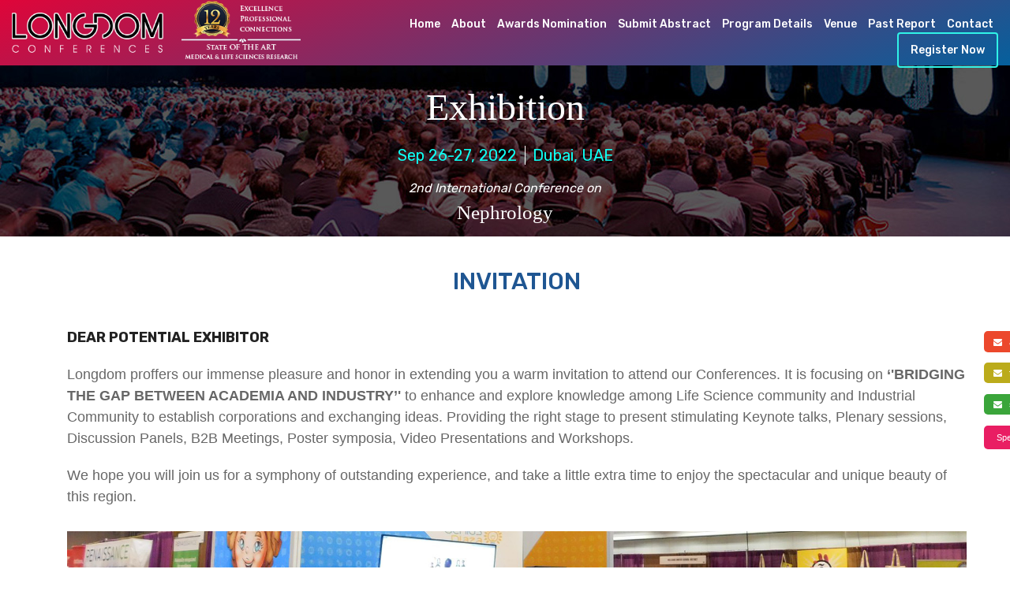

--- FILE ---
content_type: text/html; charset=UTF-8
request_url: https://www.longdom.com/nephrology/exhibition
body_size: 12426
content:
<!doctype html>
<html lang="en">
    <head>
	<meta charset="utf-8">
	<meta http-equiv="x-ua-compatible" content="ie=edge">
	<title>
		Exhibition | Nephrology Conference | Longdom Conference
	</title>
	<meta name="description" content="Exhibitors are welcome to exhibit their product and do global networking at Nephrology  Conference at Tokyo
">
	<meta name="keywords" content="Nephrology Conference, Nephrology, Nephrology meetings, Nephrology symposiums, Nephrology Conference, Renal Meeting, Nephrology Workshops, Renal Conference, Renal Diseases Meeting, Renal Diseases  Symposium
">
	<meta name="google-site-verification" content="">
	<meta name="viewport" content="width=device-width, initial-scale=1">
	<!-- Favicon -->
	<!--<link rel="shortcut icon" type="image/x-icon" href="https://www.longdom.com/assets/conference/img/favicon.png">-->
	<link rel="shortcut icon" type="image/x-icon" href="https://www.longdom.com/assets/conference/img/longdom-favicon.ico">
	<!-- Abstract css -->
	<link rel="stylesheet" href="https://www.longdom.com/assets/conference/css/main.css?v=11062019">
	<!-- Bootstrap CSS -->
	<link rel="stylesheet" href="https://www.longdom.com/assets/conference/css/bootstrap.min.css?v=11062019">
	<!-- Font-awesome CSS-->
	<link rel="stylesheet" href="https://www.longdom.com/assets/conference/css/font-awesome.min.css?v=11062019">
	<!-- Mobile Menu CSS -->
	<link rel="stylesheet" href="https://www.longdom.com/assets/conference/css/meanmenu.min.css?v=11062019">
	<!-- Smooth Scrooler CSS -->
	<link rel="stylesheet" href="https://www.longdom.com/assets/conference/css/smooth-scrooler.css?v=17072019">
	<!-- Conference slider CSS -->
	<link rel="stylesheet" href="https://www.longdom.com/assets/conference/vendor/slider/css/nivo-slider.css?v=11062019" type="text/css" />
	<!-- Custom CSS -->
	<link rel="stylesheet" href="https://www.longdom.com/assets/conference/style.css?v=11062019">
	<!-- Newly Added CSS -->
	<link rel="stylesheet" href="https://www.longdom.com/assets/main/css/custom.css?v=11062019">
	<link href="https://fonts.googleapis.com/css?family=Rubik:300,400,500,700" rel="stylesheet">
	<link href="https://cdnjs.cloudflare.com/ajax/libs/slick-carousel/1.9.0/slick.css?v=11062019" rel="stylesheet">

	
	<!-- Modernizr Js -->
	<!-- <script src="https://www.longdom.com/assets/conference/js/modernizr-2.8.3.min.js"></script> -->
	
	
	<script type="application/ld+json">
    {
      "@context": "https://schema.org",
      "@type": "Event",
      "name": "Exhibition | Nephrology Conference | Longdom Conference
",
      "startDate": "2022-09-26",
      "endDate": "2022-09-27",
      "eventAttendanceMode": "https://schema.org/MixedEventAttendanceMode",
      "eventStatus": "https://schema.org/EventScheduled",
      "location": [{
        "@type": "VirtualLocation",
        "url": "https://www.longdom.com/nephrology"
      },
      {
        "@type": "Place",
        "name": "Dubai, UAE",
        "address": {
          "@type": "PostalAddress",
          "streetAddress": "100 West Snickerpark Dr",
          "addressLocality": "Snickertown",
          "postalCode": "19019",
          "addressRegion": "PA",
          "addressCountry": "US"
        }
      }],
      "image": [
        "https://www.longdom.com/assets/conference/img/longdom_logo.png"
       ],
      "description": "Exhibitors are welcome to exhibit their product and do global networking at Nephrology  Conference at Tokyo
",
      "offers": {
        "@type": "Offer",
        "url": "https://www.longdom.com/nephrology",
        "price": "100",
        "priceCurrency": "USD",
        "availability": "https://schema.org/InStock",
        "validFrom": "2022-05-26"
      },
      "performer": {
        "@type": "PerformingGroup",
        "name": "Speaker from Medicine, Kidney Transplantation and Robotic Surgery"
      },
      "organizer": {
        "@type": "Organization",
        "name": "LONGDOM",
        "url": "https://www.longdom.com/"
      }
    }
    </script>

	
	
	<script type='application/ld+json'>
		{
			"@context": "http://schema.org",
			"@type": "BreadcrumbList",
			"itemListElement": [
				{
					"@type": "ListItem",
					 "position": 1,
					"item": {
						"@id": "https://www.longdom.com/",
						"name": "Longdom Conferences"
					}
				},
				{
					"@type": "ListItem",
				 "position": 2,
					"item": {
						"@id": "https://www.longdom.com/nephrology", 
						"name": "Nephrology Conference 2022"
					}
				},
				
				{
					"@type": "ListItem",
					"position": 3,
					"item": {
						"name": "Nephrology Conference Conferences"
					}
				}               
			]
		}
	</script>
	
	<script type='application/ld+json'>
		{
			"@context": "http://schema.org/",
			"@type": "Organization",
			"name": "Nephrology Conference",
			"aggregateRating": {
				"@type": "AggregateRating",
				"ratingValue": "4.8",
				"ratingCount": "2600",
				"reviewCount": "80"
			}
		}
	</script>

	<!-- <script type='text/javascript' src='//platform-api.sharethis.com/js/sharethis.js#property=5bc08082ddd604001160457a&product=inline-share-buttons' async='async'></script> -->
	<!-- Global site tag (gtag.js) - Google Analytics 03-12-2021-->
	<script async src="https://www.googletagmanager.com/gtag/js?id=G-G7HHR099BQ"></script>
	<script>
	window.dataLayer = window.dataLayer || [];
	function gtag(){dataLayer.push(arguments);}
	gtag('js', new Date());

	gtag('config', 'G-G7HHR099BQ');
	</script>
</head>    <body data-id="122">
      <!-- Add your site or application content here -->
        <div id="wrapper">
            <!-- Header Area Start Here -->
            <header>                
                <div class="header1-area header-style1 one-page1-common">
                    <!--<div class="header-bottom-area stick" id="sticker">-->
					<div class="header-bottom-area stick conf-nav conf-innernav header-conf-nav-new"> 
                    <div class="logoscrollup"></div>
                <!-- <div class="logo-center-concept">
                <img src="https://www.longdom.com/assets/main/images/img-success-of-10years.png" alt="10 year celebrations"></div> -->
                        <div class="col-xs-12">
                                                    
                                <div class="col-xs-4 padding-0">
                                    
                                        <a href="https://www.longdom.com/nephrology" class="logo-area">
											<img src="https://www.longdom.com/assets/main/images/longdom_logo_new.png" class="img-responsive" alt="Longdom Conferences" title="Longdom Conferences">
										</a>
										<span class="tenyearlogo"><img src="https://www.longdom.com/assets/main/images/logo-12years-sml_new.png" alt="logo" loading="lazy"/></span>
                                    
                                </div>  
                                <div class="col-xs-8 padding-0">
                                    
<div class="main-menu-area" style="font-size:10px;">
	<nav>
		<ul id="navOnePage">
			<li><a href="https://www.longdom.com/nephrology" title="Home">Home</a></li>
			<li><a href="https://www.longdom.com/nephrology/about" title="About">About</a></li>		
			<li><a href="https://www.longdom.com/nephrology/awards-nomination" title="Awards Nomination">Awards Nomination</a></li>
			<li><a href="https://www.longdom.com/nephrology/abstract" title="Submit Abstract">Submit Abstract</a></li>
			<li><a href="javascript:void(0);" title="Program Details">Program Details</a>
				<ul class="mega-menu-style1">
					<li>
						<a href="https://www.longdom.com/nephrology/brochure" title="Brochure">Brochure</a>
						<a href="https://www.longdom.com/nephrology/ocm" title="Organising Committee Member">OCM</a>
						<a href="https://www.longdom.com/nephrology/scientific-program" title="Scientific Program">Scientific Program</a>
						<a href="https://www.longdom.com/nephrology/videos" title="Videos">Videos</a>
						<a href="https://www.longdom.com/nephrology/young-researchers-award" title="Young Researchers Award">Young Researchers Award</a>
						<a href="https://www.longdom.com/nephrology/agenda" title="Agenda">Agenda</a>
						<a href="https://www.longdom.com/nephrology/sponsors" title="Sponsors">Sponsors</a>												
					</li>
					<li>						
						<a href="https://www.longdom.com/nephrology/exhibition" title="Exhibition">Exhibition</a>
						<a href="https://www.longdom.com/nephrology/supporting-journals" title="Journals">Journals</a>
						<a href="https://www.longdom.com/nephrology/reader-base" title="Reader Base">Reader Base</a>		
						<a href="https://www.longdom.com/nephrology/sessions" title="Sessions">Sessions</a>
						<a href="https://www.longdom.com/nephrology/e-poster" title="E-Poster">E-Poster</a>
						<a href="https://www.longdom.com/nephrology/advertising" title="Advertising">Advertising</a>						
						<a href="https://www.longdom.com/nephrology/webinars" title="Webinars">Webinars</a>
					</li>
				</ul> 
			</li>
			<li><a href="https://www.longdom.com/nephrology/venue" title="Venue">Venue</a></li>
			<!-- <li><a href="" title="awards">Awards</a></li> -->
			<li><a href="javascript:void(0);" title="Program Details">Past Report</a>
						</li>
			<li><a href="https://www.longdom.com/nephrology/contact-us" title="Contact">Contact</a></li>
			<li><a href="https://www.longdom.com/nephrology/registration" class="btn-round">Register Now</a> </li>
			
			<!-- <li><a href="https://www.longdom.com/nephrology/contact-us" title="Contact">Interview Questions</a></li> -->
		</ul>
	</nav>
</div>

<input type="hidden" value="https://www.longdom.com/" id="base_url"/>									
                                   
                                       
                                </div>   
                                
                        </div>                    
                        
                    </div>
                </div>
                <!-- Mobile Menu Area Start -->
                <div class="mobile-menu-area">
                    <div class="container">
                        <div class="row">
                            <div class="col-md-12">
                                <div class="mobile-menu">
	<nav id="dropdown">
		<ul>			
			<li><a href="https://www.longdom.com/nephrology" title="Home">Home</a></li>
			<li><a href="https://www.longdom.com/nephrology/about" title="About">About</a></li>
			<li><a href="https://www.longdom.com/nephrology/awards-nomination" title="Awards Nomination">Awards Nomination</a></li>
			<li><a href="https://www.longdom.com/nephrology/abstract" title="Submit Abstract">Submit Abstract</a></li>
			<li><a href="https://www.longdom.com/nephrology/registration" title="Registration">Registration</a></li>
			<li><a href="javascript:void(0);" class="hover-link" title="Program Details">Program Details</a>
				<ul>
					<li><a href="https://www.longdom.com/nephrology/brochure" title="Brochure">Brochure</a></li>
					<li><a href="https://www.longdom.com/nephrology/ocm" title="Organising Committee Member">OCM</a></li>
					<li><a href="https://www.longdom.com/nephrology/scientific-program" title="Scientific Program">Scientific Program</a></li>
					<li><a href="https://www.longdom.com/nephrology/sponsors" title="Sponsors">Sponsors</a></li>
					<li><a href="https://www.longdom.com/nephrology/exhibition" title="Exhibition">Exhibition</a></li>
					<li><a href="https://www.longdom.com/nephrology/supporting-journals" title="Journals">Journals</a></li>
					<li><a href="https://www.longdom.com/nephrology/videos" title="Videos">Videos</a></li>
				</ul>
			</li>
            <li><a href="https://www.longdom.com/nephrology/venue" title="Venue">Venue</a></li>			
			<li><a href="https://www.longdom.com/nephrology/contact" title="Contact">Contact</a></li>
		</ul>
	</nav>
</div>                              </div>
                        </div>
                    </div>
                </div>  
                <!-- Mobile Menu Area End -->
            </header>
            <!-- Header Area End Here -->
            <div id="app_disp_styles" style="position: fixed; top: 130px;display:none;">
				<div style="padding-bottom: 10px;">
					<p>GET THE APP</p>
				</div>
				<a href="https://play.google.com/store/apps/details?id=com.applications.longdomconferences" target="_blank" id="">
					<div class="a_icon_android">
						<span><i class="fa fa-android" aria-hidden="true"></i></span>
					</div>
				</a>
				<!-- <a href="https://play.google.com/store/apps/details?id=com.applications.longdomconferences" target="_blank" id=""> -->
					<!-- <div class="a_icon_android a_icon_apple">
					<span><i class="fa fa-apple" aria-hidden="true"></i></span>
					</div>
				</a>  -->
			</div>
<style>
	#app_disp_styles {
		color: white;
		font: 15px arial;
		font-weight: 500;
		padding: 5px 6px;
		margin: 10px;
		width: 124px;
		background: #0b0988;
		z-index: 101;
		border-radius: 6px;
		left: 0;
		border: 5px solid #fff;
		border-style: outset;
	}
	.a_icon_android {
		background: #00b4ff;
		text-align: center;
		display: inline-block;
		padding: 6px 5px;
		border-radius: 5px;
		margin-left: 32px;
	}
	#target a {
		text-decoration: none;
		margin: 0 3px;
	}
	.a_icon_android span .fa {
		font-size: 30px;
		color: #fff;
	}
	.a_icon_apple {
		background: #f6941d;
	}
</style><!-- Inner Page Banner Area Start Here -->



<div class="inner-page-banner-area exhibition-banner">
   <div class="container">
      <div class="pagination-area">
         			
         <h1>Exhibition</h1>
			<div class="backrow cnt-head" style="color: #fff;">
				<span class="con-location">
				Sep 26-27, 2022&nbsp;&nbsp;</span>
				<span class="con-location">&nbsp;Dubai, UAE</span>
			</div>
			<i><span class="edition-title cnt-head">2nd International Conference on</span></i>
			<h1 class="main_title1 cnt-head">Nephrology</h1>
			         <ul>
            <li><a href="https://www.longdom.com/nephrology">Home</a> -</li>
            <li>Exhibition</li>
         </ul>
      </div>
   </div>
</div>
<!--style="background-image: url('https://www.longdom.com/assets/conference/img/banner/3.jpg');"-->
<!-- Inner Page Banner Area End Here --><!-- About Event Area Start Here -->
<div class="about-event-area2 sponsors-entire-container">
	<div class="container">
		<div class="row">
			<div class="col-md-12">
							
                    <div class="sponsors-main-container">
                        <div class="container">
                            <div class="sponsors-inner-container">
                                <h2>Invitation</h2>
                                <h4>DEAR POTENTIAL EXHIBITOR</h4>
                                <p>Longdom proffers our immense pleasure and honor in extending you a warm invitation to attend our Conferences. It is focusing on <strong>‘'BRIDGING THE GAP BETWEEN ACADEMIA AND INDUSTRY’' </strong>  to enhance and explore knowledge among Life Science community and Industrial Community to establish corporations and exchanging ideas. Providing the right stage to present stimulating Keynote talks, Plenary sessions, Discussion Panels, B2B Meetings, Poster symposia, Video Presentations and Workshops. </p>
                                <p>We hope you will join us for a symphony of outstanding experience, and take a little extra time to enjoy the spectacular and unique beauty of this region.</p>
                            </div>
                        </div>
                    </div>
                    <div class="full-img">
                    <div class="container">
                        <img src="https://www.longdom.com/assets/conference/img/img-exhibitor-slide.jpg" alt="image">
                    </div>
                    </div>
                    <div class="audience-block">
                    <div class="container">
                        <h2>Our target Audiences</h2>
                        <div class="col-xs-4">
                            <img src="https://www.longdom.com/assets/conference/img/img-spon-box1.jpg" alt="image">
                            <div class="audience-text-box">
                                <span>Academic Professionals</span>
                            </div>
                        </div>
                        <div class="col-xs-4">
                            <img src="https://www.longdom.com/assets/conference/img/img-spon-box2.jpg" alt="image">
                            <div class="audience-text-box">
                                <span>Industrial Delegates</span>
                            </div>
                        </div>
                        <div class="col-xs-4">
                            <img src="https://www.longdom.com/assets/conference/img/img-spon-box3.jpg" alt="image">
                            <div class="audience-text-box no-border">
                                <span>Students</span>
                            </div>
                        </div>
                    </div>
                    </div>
                    
                    <div class="benifits-tabs-block">
                    <div class="package-container no-mar">
                    <h2>EXHIBITOR BENEFITS & PACKAGES</h2>
                    </div>
                    <div class="clearfix">
                    </div>
                    <div class="container">
                    
                            
                        <div class="tab-pane">
                            
                            <ul>
                                <li><span>An opportunity to sponsor one poster presentation award. </span></li>
                                <li><span>Complimentary conference registration. </span></li>
                                <li><span>Set up of one tailor-made exhibit booth (Booth Size 3x3 sqm).</span></li>
                                <li><span>Logo recognition on conference website sponsorship page. </span></li>
                                <li><span>A4 Color Advertisement in conference Proceedings. </span></li>
                                <li><span>Inclusion of your company’s Flyer/Logo in the conference delegate bags. </span></li>
                                <li><span>Exclusive online promotion on all our social Networking Sites. </span></li>
                                <li><span>Promote your corporate image through logo branding. </span></li>
                                <li><span>Brand briefing at the opening and closing ceremonies. </span></li>
                                <li><span>Press Release on behalf of your company. </span></li>
                            </ul>
                        </div>
                    </div>
                    </div>
                    
                    <div class="floor-plan-container">
                    <div class="container">
                        <div class="col-xs-6">
                            <h2>Floor Plan</h2>
                            <img src="https://www.longdom.com/assets/conference/img/img-floor-plan.jpg" alt="floor-plan">
                        </div>
                        <div class="col-xs-6">
                            <h2>Address</h2>
                            <address>
                                <h3>Contact Details </h3>
                                Mail us to know more!<br> 
                                No doubt you have lots of queries... <br>
                                Why not get in touch..! <br>
                                Drop us your query with details and we will call you right away
                            </address>
                            <address>
                                <h3>For Queries</h3>
                                Contact<br>
                                								Email: <a href="mailto: support@longdom.com" title="support@longdom.com">support@longdom.com</a><br>
                                
																										Toll Free: + +32 53280122									                                <!-- Email: <a href="mailto:support@longdom.com" title="support@longdom.com">support@longdom.com</a><br>
                                Toll Free: +32-800-753-58 -->
                            </address>
                        </div>
                    </div>
                </div>	
							</div>
		</div>
	</div>
</div>
<!-- About Event Area End Here --><!-- Reach Us Start -->
<style type="text/css">

#expert_interviews div {
    display: inline-block;
    background: #e91e63;
    text-align: left !important;
    /* padding-top: 10px; */
    text-align: center;
    color: #fff;
    font-size: 16px;
    font-weight: bold;
    text-decoration: none;
    border-top-left-radius: 5px;
    border-bottom-left-radius: 5px;
    font-family: arial;
    font-weight: 500;
    padding-left: 12px;
    padding-right: 12px;
    width: 233px;
}
    
#expert_interviews {
    height: 0;
    position: fixed;
    top: 540px;
    z-index: 99999;
    right: 0;
    line-height:10px;
    width: 233px;
}
.footer-area-top .footer-social li a svg{
   width:16px;
}

</style>

    <div class="phonering-alo-phone phonering-alo-green phonering-alo-show conf_unique_emails conf_unique_email1" id="feedback">      
        <div>
            <a href="mailto:abstracts@longdom.com" title="Abstracts enquiry" class="reach-us-email">
            <i class="fa fa-envelope" aria-hidden="true"></i> &nbsp; abstracts@longdom.com</a>
        </div>
    </div>

    <div class="phonering-alo-phone phonering-alo-green phonering-alo-show conf_unique_emails conf_unique_email2" id="feedback1">      
        <div>
            <a href="mailto:finance@longdom.com" title="Registration enquiry" class="reach-us-email">
            <i class="fa fa-envelope" aria-hidden="true"></i> &nbsp; finance@longdom.com</a>
        </div>
    </div>

    <div class="phonering-alo-phone phonering-alo-green phonering-alo-show conf_unique_emails conf_unique_email3" id="feedback2">      
        <div>
            <a href="mailto:support@longdom.com" title="Contact enquiry" class="reach-us-email">
            <i class="fa fa-envelope" aria-hidden="true"></i> &nbsp; support@longdom.com</a>
        </div>
    </div>

    <div class="phonering-alo-phone phonering-alo-green phonering-alo-show" id="expert_interviews">        <div>
            <a href="https://www.longdom.com/speakers-interview" title="Abstracts enquiry" class="reach-us-email">
            Speakers Interview  </a>
        </div>
    </div>


    
    

    <!-- Reach Us End -->
        <!-- Linked in Ends  -->

    <!-- Whatsapp start  -->
        <!-- Whatsapp Ends  --> 

    

<!-- Footer Area Start Here -->
<footer>
    <div class="footer-area-top">

             <div class="container-fluid social_contacts_div" >
             <div class="row">
                 <div class="col-md-3">
                     <div class="action-box text-center">
                         <span class="action-box-icon">
                             <i class="fa fa-envelope"></i>
                         </span>
 
                         <div class="action-box-content">
                             <h3>Abstracts enquiry</h3>
                                                         
                           <p class="action-box-text"><a href="mailto:support@longdom.com" title="Click to mail us">support@longdom.com</a></p>
                           
                                                          </div> 
                     </div>
                 </div>
 
                 <div class="col-md-3">
                     <div class="action-box text-center">
                         <span class="action-box-icon">
                             <i class="fa fa-envelope"></i>
                         </span>
 
                         <div class="action-box-content">
                             <h3>Registration enquiry</h3>
                                                         
                           <p class="action-box-text"><a href="mailto:support@longdom.com" title="Click to mail us">support@longdom.com</a></p>
                           
                                                         
                         </div> 
                     </div>
                 </div>
 
                 <div class="col-md-2">
                     <div class="action-box text-center">
                         <span class="action-box-icon">
                             <i class="fa fa-envelope"></i>
                         </span>
 
                         <div class="action-box-content">
                             <h3>Contact Enquiry</h3>
                             <!--  -->
                            
                           <p class="action-box-text"><a href="mailto:contactus@longdomglobal.com" title="Click to mail us">contactus@longdomglobal.com</a></p>
                           
                            <!--                            <p class="action-box-text"><a href="mailto:support@longdom.com" title="Click to mail us">support@longdom.com</a></p>
                           -->
                             </div> 
                     </div>
                 </div>
                             
                 <!-- <div class="col-md-2">
                     <div class="action-box text-center">
                         <span class="action-box-icon">
                             <i class="fa fa-envelope"></i>
                         </span>
                         <div class="action-box-content">
                             <h3> Sponsors / Advertising</h3>
                             <p class="action-box-text"><a href="mailto:sponsor@longdommeetings.org"  title="Click to mail us" >sponsor@longdommeetings.org</a></p>
                         </div>
                     </div>
                 </div> -->
 
                 <div class="col-md-2">
                     <div class="action-box text-center">
                         <span class="action-box-icon">
                             <i class="fa fa-phone"></i>
                         </span>
                         <div class="action-box-content">
                             <h3>Phone</h3>
                                                         
                            <p class="action-box-text"><a href="tel:+ +32 53280122" title="+ +32 53280122">+ +32 53280122</a></p>
                         
                                                         
                         </div>
                     </div>
                 </div>
 
                 <div class="col-md-2">
                     <div class="action-box text-center whatsapp_contact" >
                         <span class="action-box-icon">
                             <i class="fa fa-whatsapp"></i>
                         </span>
                         <div class="action-box-content">
                             <h3>WhatsApp</h3>
                                                         
                            <p class="action-box-text"><a href="tel:+ +44 1603 298267" title="++44 1603 298267">+ +44 1603 298267</a></p>
                         
                                                         
                         </div>
                     </div>
                 </div>
 
             </div>
         </div>
        
        <div class="copyright_div text-center">
            <div class="container">
                <div class="row">
                    <div class="col-lg-4 col-md-4 col-sm-4 col-xs-12"> 
                        <div class="footer-box">
                            <h3>Useful Links</h3>
                            <ul class="featured-links">
                                <li><a href="https://www.longdom.com/nephrology/" title="Home">Home</a></li>
                                <li><a href="https://www.longdom.com/nephrology/about" title="About">About</a></li>
                                <li><a href="https://www.longdom.com/nephrology/abstract" title="Abstract">Abstract</a></li>
                                <li><a href="https://www.longdom.com/nephrology/registration" title="Registration">Registration</a></li>
                                <li><a href="https://www.longdom.com/nephrology/brochure" title="Brochure">Brochure</a></li>
                                <li><a href="https://www.longdom.com/nephrology/ocm" title="Organising Committee Members">OCM</a></li>
                                <li><a href="https://www.longdom.com/nephrology/scientific-program" title="Scientific Program">Scientific Program</a></li>
                                <li><a href="https://www.longdom.com/nephrology/sponsors" title="Sponsors">Sponsors</a></li>
                                <li><a href="https://www.longdom.com/nephrology/exhibition" title="Exhibition">Exhibition</li>
                                <li><a href="https://www.longdom.com/nephrology/supporting-journals" title="Supporting Journals">Supporting Journals</a></li>
                                <li><a href="https://www.longdom.com/nephrology/webinars" title="Webinars">Webinars</a></li>
                                <!-- <li><a href="https://www.longdom.com/nephrology/sessions" title="Sessions">Sessions</a></li> -->
                                <li><a href="https://www.longdom.com/nephrology/past-conferences-gallery" title="Sessions">Past Conferences Gallery</a></li>
                                <li><a href="https://www.longdom.com/nephrology/venue" title="Venue">Venue</a></li>
                                <li><a href="https://www.longdom.com/nephrology/terms" title="Terms & Conditions">Terms & Conditions</a></li>
                                <li><a href="https://www.longdom.com/nephrology/contact" title="Contact">Contact</a></li>
                                <!-- <li><a href="https://www.longdom.com/nephrology/video_gallery" title="Videos Gallery">Videos</a></li> -->
                            </ul>                             
                        </div>
                    </div>
                    <div class="col-lg-4 col-md-4 col-sm-4 col-xs-12 responsive-news">
                        <div class="footer-box">
                            <h3>News</h3>
                            <div id="wrapper">
                                <div class="newstape">
                                    <div class="newstape-content">
                                                                                                                                <div class="news-block">
                                                <h4>Why Racial and Ethnic Disparities Exist in Kidney Disease Care</h4>
                                                <small>2021-04-05 - 2021-04</small>
                                                <p class="text-justify">
                                                    Racial and ethnic disparities permeate much of the healthcare system in the United States. Numerous studies have documented that Black individuals  ...                                                </p>
                                                <!--<div class="text-right">
                                                    <a href="javascript:void(0);">Read more</a>
                                                </div> -->
                                                <hr />
                                            </div>
                                                                                    <div class="news-block">
                                                <h4>Kerendia Approved to Reduce CKD Progression, CV Risk in Patients With Diabetic Kidney Disease</h4>
                                                <small>2021-07-14 - 2021-07</small>
                                                <p class="text-justify">
                                                    The Food and Drug Administration (FDA) has approved Kerendia® (finerenone) to reduce the risk of sustained estimated glomerular filtration (eGFR) decline, end stage kidney disease, cardiovascular death, nonfatal myocardial infarction (MI) and hospitalization for heart failure in adult patients with chronic kidney disease (CKD) associated with type 2 diabetes (T2D).

Kerendia is a nonsteroidal selective mineralocorticoid receptor (MR) antagonist that works by blocking MR mediated sodium reabsorption and MR overactivation in both epithelial (eg, kidney) and nonepithelial (eg, heart and blood vessels) tissues. Mineralocorticoid receptor overactivation is believed to contribute to fibrosis and inflammation.                                                </p>
                                                <!--<div class="text-right">
                                                    <a href="javascript:void(0);">Read more</a>
                                                </div> -->
                                                <hr />
                                            </div>
                                                                                    <div class="news-block">
                                                <h4>CKD Hospitalization Patterns May Predict ESKD, Death Risks</h4>
                                                <small>2021-07-06 - 2021-07</small>
                                                <p class="text-justify">
                                                    Patients with chronic kidney disease (CKD) who are more frequently hospitalized are more likely progress to end-stage kidney disease (ESKD) or die compared with patients who are rarely hospitalized, independent of traditional risk factors, a new study finds.

Among 3012 individuals with CKD stages 2 to 4 in the Chronic Renal Insufficiency Cohort (CRIC) study, 5658 hospitalizations occurred within 4 years. The high-, intermediate-, and low-utilizer groups had a mean 6.3, 2.2, and 0 all-cause hospitalizations, respectively, over the period, Anand Srivastava, MD, MPH, of Northwestern University Feinberg School of Medicine in Chicago, Illinois, and colleagues reported in Kidney International Reports. For both high and intermediate utilizers, the top 5 reasons for hospitalization were circulatory system disorders, infectious diseases, endocrine disorders, musculoskeletal system disorders, and injury and poisoning. High utilizers had a significantly longer hospital stay compared with intermediate and low utilizers: 1.6 vs 0.5 vs 0 days, respectively, according to the investigators. Patients in the high-utilizer group also were significantly more likely to be rehospitalized within 30 days: 31.4% vs 12.9% vs 0%, respectively.
After the 4 year period, 544 ESKD events and 437 ESKD-censored deaths occurred during a median follow-up duration of 5.1 years. In adjusted analyses, intermediate and high utilizers had a 1.5- and 1.8-fold higher risk of ESKD, respectively, compared with low utilizers, Dr Srivastava’s team reported. Intermediate and high utilizers also had a 1.5- and 2.6-fold higher risk of ESKD-censored death, respectively.                                                </p>
                                                <!--<div class="text-right">
                                                    <a href="javascript:void(0);">Read more</a>
                                                </div> -->
                                                <hr />
                                            </div>
                                                                                    <div class="news-block">
                                                <h4>CKD Hospitalization Patterns May Predict ESKD, Death Risks</h4>
                                                <small>2021-07-06 - 2021-07</small>
                                                <p class="text-justify">
                                                    Patients with chronic kidney disease (CKD) who are more frequently hospitalized are more likely progress to end-stage kidney disease (ESKD) or die compared with patients who are rarely hospitalized, independent of traditional risk factors, a new study finds.

Among 3012 individuals with CKD stages 2 to 4 in the Chronic Renal Insufficiency Cohort (CRIC) study, 5658 hospitalizations occurred within 4 years. The high-, intermediate-, and low-utilizer groups had a mean 6.3, 2.2, and 0 all-cause hospitalizations, respectively, over the period, Anand Srivastava, MD, MPH, of Northwestern University Feinberg School of Medicine in Chicago, Illinois, and colleagues reported in Kidney International Reports. For both high and intermediate utilizers, the top 5 reasons for hospitalization were circulatory system disorders, infectious diseases, endocrine disorders, musculoskeletal system disorders, and injury and poisoning. High utilizers had a significantly longer hospital stay compared with intermediate and low utilizers: 1.6 vs 0.5 vs 0 days, respectively, according to the investigators. Patients in the high-utilizer group also were significantly more likely to be rehospitalized within 30 days: 31.4% vs 12.9% vs 0%, respectively.
After the 4 year period, 544 ESKD events and 437 ESKD-censored deaths occurred during a median follow-up duration of 5.1 years. In adjusted analyses, intermediate and high utilizers had a 1.5- and 1.8-fold higher risk of ESKD, respectively, compared with low utilizers, Dr Srivastava’s team reported. Intermediate and high utilizers also had a 1.5- and 2.6-fold higher risk of ESKD-censored death, respectively.                                                </p>
                                                <!--<div class="text-right">
                                                    <a href="javascript:void(0);">Read more</a>
                                                </div> -->
                                                <hr />
                                            </div>
                                                                            </div>
                                </div>
                            </div>
                        </div>
                    </div>
                    <div class="col-lg-4 col-md-4 col-sm-4 col-xs-12">
                        <div class="footer-box">
                            <h3>Newsletter</h3>
                            <div class="newsletter-area">
                                
                                <div class="input-group stylish-input-group">
                                    <input type="text"  placeholder="E-mail address" id="email" class="form-control">
                                    <span class="input-group-addon">
                                        <button type="submit" id="submit">
                                            <i class="fa fa-angle-right" aria-hidden="true"></i>
                                        </button>  
                                    </span>
                                    
                                </div>
                                <span class="form-response"></span>
                            </div>
                            <ul class="footer-social">

                                <li><a target="_blank" href=""><i class="fa fa-facebook" aria-hidden="true"></i></a></li>

                                <!-- <li><a target="_blank" href="https://twitter.com/BellaMarck1"><i class="fa fa-twitter" aria-hidden="true"></i></a></li> -->
                                <li><a target="_blank" href="https://twitter.com/BellaMarck1"><svg id="Capa_1" enable-background="new 0 0 1226.37 1226.37" viewBox="0 0 1226.37 1226.37" xmlns="http://www.w3.org/2000/svg"><path fill="#ffffff" d="m727.348 519.284 446.727-519.284h-105.86l-387.893 450.887-309.809-450.887h-357.328l468.492 681.821-468.492 544.549h105.866l409.625-476.152 327.181 476.152h357.328l-485.863-707.086zm-144.998 168.544-47.468-67.894-377.686-540.24h162.604l304.797 435.991 47.468 67.894 396.2 566.721h-162.604l-323.311-462.446z"/><g/><g/><g/><g/><g/><g/><g/><g/><g/><g/><g/><g/><g/><g/><g/></svg></a></li>
                                <li><a target="_blank" href="https://www.linkedin.com/in/lisa-william-2203a821b/"><i class="fa fa-linkedin" aria-hidden="true"></i></a></li>
                                
                               <!--  <li><a target="_blank" href=""><i class="fa fa-pinterest" aria-hidden="true"></i></a></li> -->

                              <!--   <li><a target="_blank" href=""><i class="fa fa-rss" aria-hidden="true"></i></a></li> -->

                                <li><a target="_blank" href="https://www.instagram.com/longdom_annual_conferences/"><i class="fa fa-instagram" aria-hidden="true"></i></a></li>

                                <!-- <li><a target="_blank" href=""><i class="fa fa-google-plus" aria-hidden="true"></i></a></li> -->

                                <li><a target="_blank" href=""><span class="iconify" data-icon="fa-brands:blogger-b" aria-hidden="true" data-inline="false" style="color: #F99B61;"></span></a></li>

                                <li><a target="_blank" href="javascript:void(0);"><i class="fa fa-whatsapp" aria-hidden="true"> </i></a></li> 
                            </ul>

                          <style type="text/css">
                    
                         .bell_icon {
                            position: fixed;
                            right: 0px;
                            z-index: 99999;
                            top: 85px;
                            width: auto !important;
                         }
                         .quick-links a.bell_icon:before
                          {
                            display:none;
                         }

                         .bell_icon img {
                                        
                            max-width: 150px;
                         }

                        @media(max-width:568px){

                            /*.bell_icon {
                            position: fixed;
                            right: 0px;
                            z-index: 99999;
                            top: inherit;
                            width: auto !important;
                            bottom: -15px;
                            }*/
                            .bell_icon img {
                                        
                              max-width: 120px;
                            }
                         }


                    </style>    

                           <!--  <a href="https://www.globaltechsummit.com/" class="bell_icon" target="_blank"><img src="https://www.vizagtechsummit.com/images/bellicon.png"></a> -->
                        </div>
                    </div>
                </div>
            </div>
        </div>
    </div>
    <div class="footer-area-bottom">
        <div class="container">
            <p>&copy; 2026  All Rights Reserved by<a target="_blank" href="https://www.longdom.com/"> Longdom</a></p>
        </div>
    </div>
</footer>
<!-- Footer Area End Here -->
</div>
    <!-- Preloader Start Here -->
    <!-- <div id="preloader">
    <div class="cssload-box-loading"></div>
    </div>  -->
    <!-- Preloader End Here -->
    <script>
    var cnfDate = "2022/09/26";
    var base_url = "https://www.longdom.com/nephrology";
    var mobile_logo = "https://www.longdom.com/assets/conference/img/mobile-logo.png";
    </script>
    <script src="https://www.longdom.com/assets/conference/js/jquery-2.2.4.min.js" type="text/javascript"></script>

    <!-- Plugins js -->
    <script src="https://www.longdom.com/assets/conference/js/plugins.js" type="text/javascript"></script>

    <!-- Bootstrap js -->
    <script src="https://www.longdom.com/assets/conference/js/bootstrap.min.js" type="text/javascript"></script>

    <!-- WOW JS -->     
    <script src="https://www.longdom.com/assets/conference/js/wow.min.js"></script>

    <!-- Nivo slider js -->     
    <script src="https://www.longdom.com/assets/conference/vendor/slider/js/jquery.nivo.slider.js" type="text/javascript"></script>
    <script src="https://www.longdom.com/assets/conference/vendor/slider/home.js" type="text/javascript"></script>

    <!-- Owl Cauosel JS -->
    <script src="https://www.longdom.com/assets/conference/vendor/OwlCarousel/owl.carousel.min.js" type="text/javascript"></script>

    <!-- Meanmenu Js -->
    <script src="https://www.longdom.com/assets/conference/js/jquery.meanmenu.min.js" type="text/javascript"></script>

    <!-- Srollup js -->
    <script src="https://www.longdom.com/assets/conference/js/jquery.scrollUp.min.js" type="text/javascript"></script>

    <!-- Countdown js -->
    <script src="https://www.longdom.com/assets/conference/js/jquery.countdown.min.js" type="text/javascript"></script>

    <!-- Imagesloaded js -->
    <script src="https://www.longdom.com/assets/conference/js/imagesloaded.pkgd.min.js" type="text/javascript"></script>

    <!-- Isotope js -->
    <script src="https://www.longdom.com/assets/conference/js/isotope.pkgd.min.js" type="text/javascript"></script>

    <!-- Gallery Js -->
    <script src="https://www.longdom.com/assets/main/js/blueimp-gallery.min.js"></script>

    <!-- Google Map js -->
    <!-- <script src="https://maps.googleapis.com/maps/api/js?key=AIzaSyBgREM8KO8hjfbOC0R_btBhQsEQsnpzFGQ"></script> -->

    <!-- Validator js -->
    <!-- <script src="https://www.longdom.com/assets/conference/js/validator.min.js" type="text/javascript"></script> -->

    <!-- Magic Popup js -->
    <script src="https://www.longdom.com/assets/conference/js/jquery.magnific-popup.min.js" type="text/javascript"></script>

    <!-- Custom Js -->
    <script src="https://www.longdom.com/assets/conference/js/main.js?=v1" type="text/javascript"></script>

    <script src="https://www.longdom.com/assets/conference/js/news.js" type="text/javascript"></script>

    <!-- smooth-scrooler Js -->
    <script src="https://www.longdom.com/assets/conference/js/smooth-scrooler.js"></script>  

    <script type="text/javascript" src="https://www.longdom.com/vendor/slick/js/slick.min.js"></script>

    <script>var LandbotLiveConfig = { index: 'https://landbot.io/u/H-62141-FF6U9KRD8929LRMC/index.html', accent: '#e2137c' };</script><script src="https://static.helloumi.com/umiwebchat/umiwebchat.js?v=1532077374857" defer></script>

    <!--  -->

    <!-- <script type="text/javascript">
    var Tawk_API=Tawk_API||{}, Tawk_LoadStart=new Date();
    (function(){
    var s1=document.createElement("script"),s0=document.getElementsByTagName("script")[0];
    s1.async=true;
    s1.src='https://embed.tawk.to/5e185d357e39ea1242a3f771/default';
    s1.charset='UTF-8';
    s1.setAttribute('crossorigin','*');
    s0.parentNode.insertBefore(s1,s0);
    })();
    </script>     -->


    <script src="https://code.iconify.design/1/1.0.2/iconify.min.js"></script>

    <!-- Confernce gallery start -->
    <script>
    $(document).ready(function () { 
        $('.conf-gallery').slick({
        slidesToShow: 1,
        slidesToScroll: 1,
        //autoplay: true,
        //autoplaySpeed: 2000,
        arrows: false,
        dots:true   
        });
    });
    </script>

    <!-- Confernce gallery End -->
    <script>
        $(function() {
            $('.newstape').newstape();
        });

    $(document).ready(function () { 
        $('.media-partner').slick({
        slidesToShow: 4,
        slidesToScroll: 1,
        autoplay: true,
        arrows: false,
        autoplaySpeed: 2000,
        responsive: [{
                breakpoint: 800,
                settings: {
                    slidesToShow: 3
                }
            }, {
                breakpoint: 620,
                settings: {
                    slidesToShow: 2
                }
            }, {
                breakpoint: 460,
                settings: {
                    slidesToShow: 2 
                }
            }]
        });
    });
    </script>
    <script>

    $(document).ready(function () { 
        $('.keynote-slick').slick({
                slidesToShow: 2,
                slidesToScroll: 1,
                autoplay:true,
                speed: 800,
                arrows: true,
                responsive: [{
                breakpoint: 479,
                settings: {
                    slidesToShow: 1
                }
            }]
            });
        $('.brilliant-speakers').slick({
    centerMode: true,
    centerPadding: '60px',
    slidesToShow: 6,
    responsive: [
        {
        breakpoint: 768,
        settings: {
            arrows: false,
            centerMode: true,
            centerPadding: '40px',
            slidesToShow: 3
        }
        },
        {
        breakpoint: 480,
        settings: {
            arrows: false,
            centerMode: true,
            centerPadding: '40px',
            slidesToShow: 1
        }
        }
    ]
    });
    });
    </script> 
    <script type="text/javascript">
    $(document).ready(function(){
        $('#menuClick').click(function(){
            $('.menu-block.general-menu').toggleClass('menu-active');
            $(this).toggleClass('closebtn');
            $('.menu-block.user_menu').removeClass('menu-active');
            $('#search-container').slideUp();
        })
        $('.menu-container a').click(function(){
            $('.menu-block.general-menu').removeClass('menu-active');
            $('#menuClick').removeClass('closebtn');
        })
        
        $('ul.nav li.dropdown').hover(function() {
        $(this).find('.dropdown-menu').stop(true, true).delay(100).fadeIn(500);
        }, function() {
        $(this).find('.dropdown-menu').stop(true, true).delay(100).fadeOut(500);
        });
        
        $('#userClick').click(function(){
            $('#user-menu').toggleClass('menu-active');
            $('.menu-block.general-menu').removeClass('menu-active');
            $('#menuClick').removeClass('closebtn');
            $('#search-container').slideUp();
            //$(this).toggleClass('closebtn');
        })
        $('.menu-container a').click(function(){
            $('.menu-block.user_menu').removeClass('menu-active');
            //$('#userClick').removeClass('closebtn')       
        })
        
        $('ul.nav li.dropdown').hover(function() {
        $(this).find('.dropdown-menu').stop(true, true).delay(100).fadeIn(500);
        }, function() {
        $(this).find('.dropdown-menu').stop(true, true).delay(100).fadeOut(500);
        });
        
    });
    </script> 
    <script type="text/javascript">
    $(function () {
            $('#top-search').click(function(evt) {
            evt.stopPropagation(); //stops the document click action
            $('#search-container').slideToggle();
            
        });
    });
    $(function () {
        $('#responsive-search').click(function() {
            $('#search-container').slideToggle(); //make all inactive
            $('.menu-block.user_menu').removeClass('menu-active');
            $('.menu-block.general-menu').removeClass('menu-active');
            $('#menuClick').removeClass('closebtn');
    });
    });
    </script> 
    <script type="text/javascript">

    $("#accordion").on("hidden.bs.collapse", function (e) {
            $(e.target).closest(".panel-default")
                .find(".panel-heading span")
                .removeClass("glyphicon glyphicon-minus")
                .addClass("glyphicon glyphicon-plus");
        });
        $("#accordion").on("shown.bs.collapse", function (e) {
            $(e.target).closest(".panel-default")
                .find(".panel-heading span")
                .removeClass("glyphicon glyphicon-plus")
                .addClass("glyphicon glyphicon-minus");
        });
        $(function(){
            // Run it on page-loaded
            setHeaderColour();
            // Run it on scroll
            $(window).scroll(setHeaderColour);      
            });
        function setHeaderColour() {
                    if ($(window).scrollTop() < 10) { 
                                    $('.conf-nav').css('background-color', 'transparent');
                                    // $('.shivasclps').css('color', '#fff','!important');      
                    }
                    else{
                                    $(".conf-nav").css('background-color', '#122465');
                                    // $('.shivasclps').css('color', '#fff','!important');
                    }
    }

    $(document).ready(function () { 
        $('.logo-slick').slick({
        slidesToShow: 1,
        slidesToScroll: 1,
        autoplay: true,
        arrows: false,
        autoplaySpeed: 2000,
        responsive: [{
                breakpoint: 800,
                settings: {
                    slidesToShow: 3
                }
            }, {
                breakpoint: 620,
                settings: {
                    slidesToShow: 2
                }
            }, {
                breakpoint: 460,
                settings: {
                    slidesToShow: 2 
                }
            }]
        });
    });
    </script> 
    <script>
    $(window).scroll(function() {
        var scrolledVal = $(document).scrollTop().valueOf();
        if (scrolledVal > 180) {
            $('.logoscrollup').css('opacity', '0')
        } else {
            $('.logoscrollup').css('opacity', '1')
        }
    });
    //13-05-2021
$(document).ready(function(){

$('#chosen_price, #billing_contact_no').bind('keyup', function(){
    this.value = this.value.replace(/[^\d+]/g, '');
});

});

</script>   

   

    <style type="text/css">

        /* .whatsapp_contact {
            float:left !important;
        } */

        .conf_unique_email1 {
            top: 420px !important;
        }
    
        .conf_unique_email2 {
            top: 460px !important;
        }
    
        .conf_unique_email3 {
            top: 500px !important;
        }

        .reach-us-email {
            font-size: 11px !important;
            padding: 5px 0px !important;
        }
        .social_contacts_div .action-box-content a {
            color: #c31045 !important;
            font-size: 14px !important;
            cursor:pointer !important;
        }

        .social_contacts_div .action-box-content a:hover {
            text-decoration: underline !important;
            color: blue !important;
            cursor:pointer !important;
        }

        #st-2.st-left {
            top: 300px !important;
        }

        /* .footer-area-top {
            padding:0px !important;
        } */

        .footer-area-top:before {
            background: none !important;
        }

        .social_contacts_div {
            background:#104673 !important;
            padding: 25px 15px 15px !important;
        }

        .copyright_div {
            background-color: #000929;
            padding: 25px 0px 65px !important;
        }

        .social_contacts_div .action-box-content a:visited {
            text-decoration:underline !important;
        }

        /* kesava 23-06-2021*/
.add_to_calendar_container {
    width: 20px;
    height: 24px;
    display: inline-block;  
    cursor:pointer;
}

.add_to_calendar_container.grid {
    height: 20px;
    margin-top: -10px;
    padding-top: 5px
}

.add_to_calendar_container .add_to_calendar_content {
    z-index: 100;
    display: none;
    top: 48px;
    width: 250px;
    position: absolute;
    background: #FFF;
    font-size: 14px;
    -webkit-box-shadow: 0 2px 20px #333;
    -moz-box-shadow: 0 2px 20px #333;
    box-shadow: 0 2px 20px #333
}

.add_to_calendar_container .add_to_calendar_content span,
.add_to_calendar_container .add_to_calendar_content a,
.add_to_calendar_container .add_to_calendar_content .social-share-icons .more-social-icon-link,
.social-share-icons .add_to_calendar_container .add_to_calendar_content .more-social-icon-link {
    float: left;
    width: 100%
}

.add_to_calendar_container .add_to_calendar_content .add_to_calendar_header {
    background: #333;
    color: #FFF;
    text-transform: uppercase;
    padding: 10px 20px;
    margin-bottom: 5px;
    font-weight: bold;
}

.add_to_calendar_container .add_to_calendar_content .add_to_calendar_description {
    padding: 10px 20px;
    font-size: 14px;
    text-transform: none;
    color: #000;
}

.add_to_calendar_container .add_to_calendar_content .add_to_calendar_option {
    float: left;
    width: 100%;
    padding: 10px 20px;
    text-transform: none;
    font-size: 14px !important;
    top: auto !important;
    left: auto !important;
    position: static !important;
    margin: 0 !important;
    font-weight: normal !important
}

.add_to_calendar_container .add_to_calendar_content .add_to_calendar_option img {
    margin-right: 20px;
    float: left;
    height: 30px;
    width: 30px;
}

.add_to_calendar_container .add_to_calendar_content .add_to_calendar_option .add_to_calendar_text {
    width: auto;
    line-height: 30px;
    color:#b6bd00;
}

.conf_dates {
    color:#000;
    font-size:12px;
}

.add_to_calendar_container .add_to_calendar_content .add_to_calendar_option:hover {
    background: #f1f1f1
}
/* 05-08-2021 */
span.add_to_calendar_text {
    font-size: 14px !important;
}

span.add_to_calendar_header {
    font-size: 14px !important;
}


/* kesava */

    </style>

    <script type="text/javascript">


        $(document).ready(function(){

                $('.add_to_calendar').on("click", function(e) {
                    var cal_content = $(this).attr('cal_content');
                    $('#'+cal_content).show();
                    e.stopPropagation();
                });

                $(document).click(function(){
                    $(".add_to_calendar_content").hide();
                });

        });

</script>

<script async src="https://platform.twitter.com/widgets.js" charset="utf-8"></script>

<script type="text/javascript">

    $(document).ready(function(){

        $('.social_posts').click(function(e){
            e.preventDefault(); 
            var post_id = $(this).attr('post_id');
            $('.s_recent_posts').removeClass('active');
            $('#'+post_id).addClass('active');

            $('.social_posts').removeClass('active');
            $(this).addClass('active');
        });


        $(".country_name").change(function(){

            $country = $(this).val();

            if($country == 'India')
            {
                $('#ccavenue').val('');
                $('#stripe').val('stripe');
            }
            else
            {
                $('#stripe').val('');
                $('#ccavenue').val('ccavenue');
            }
       });


    });  

</script>   

<!-- /*24-08-2021*/ -->
<!-- <script async src="https://www.googletagmanager.com/gtag/js?id=UA-150073151-1"></script>
<script>
  window.dataLayer = window.dataLayer || [];
  function gtag(){dataLayer.push(arguments);}
  gtag('js', new Date());

  gtag('config', 'UA-150073151-1');
</script>
<script async src='https://www.google-analytics.com/analytics.js' type="4bdedc79097be6bd0942144b-text/javascript"></script>
 -->
<!-- /*24-08-2021*/ -->



<!-- Google Tag Manager -->
<script>(function(w,d,s,l,i){w[l]=w[l]||[];w[l].push({'gtm.start':
new Date().getTime(),event:'gtm.js'});var f=d.getElementsByTagName(s)[0],
j=d.createElement(s),dl=l!='dataLayer'?'&l='+l:'';j.async=true;j.src=
'https://www.googletagmanager.com/gtm.js?id='+i+dl;f.parentNode.insertBefore(j,f);
})(window,document,'script','dataLayer')</script>
<!-- End Google Tag Manager -->


<script async src='https://www.google-analytics.com/analytics.js' type="4bdedc79097be6bd0942144b-text/javascript"></script>

<script defer src="https://static.cloudflareinsights.com/beacon.min.js/vcd15cbe7772f49c399c6a5babf22c1241717689176015" integrity="sha512-ZpsOmlRQV6y907TI0dKBHq9Md29nnaEIPlkf84rnaERnq6zvWvPUqr2ft8M1aS28oN72PdrCzSjY4U6VaAw1EQ==" data-cf-beacon='{"version":"2024.11.0","token":"963bfab068f148e6b80f72eaa39f87d3","r":1,"server_timing":{"name":{"cfCacheStatus":true,"cfEdge":true,"cfExtPri":true,"cfL4":true,"cfOrigin":true,"cfSpeedBrain":true},"location_startswith":null}}' crossorigin="anonymous"></script>
</body>
</html>

--- FILE ---
content_type: application/javascript
request_url: https://www.longdom.com/assets/conference/js/plugins.js
body_size: -218
content:
!function(){for(var e,n=function(){},o=["assert","clear","count","debug","dir","dirxml","error","exception","group","groupCollapsed","groupEnd","info","log","markTimeline","profile","profileEnd","table","time","timeEnd","timeline","timelineEnd","timeStamp","trace","warn"],i=o.length,r=window.console=window.console||{};i--;)r[e=o[i]]||(r[e]=n)}();